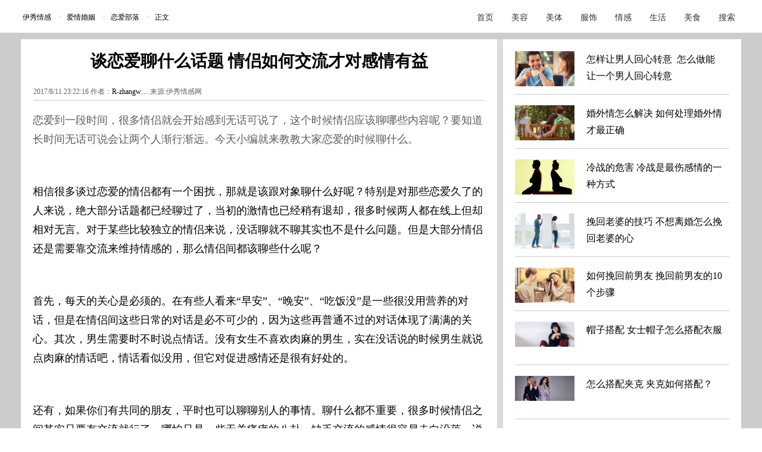

--- FILE ---
content_type: text/html
request_url: https://emotion.yxlady.com/201708/1472607.shtml
body_size: 4257
content:
<!DOCTYPE html PUBLIC "-//W3C//DTD XHTML 1.0 Transitional//EN" "https://www.w3.org/TR/xhtml1/DTD/xhtml1-transitional.dtd"><html xmlns="https://www.w3.org/1999/xhtml"><head><meta http-equiv="Content-Type" content="text/html; charset=gb2312" /><title>【图】谈恋爱聊什么话题 情侣如何交流才对感情有益_谈恋爱_伊秀情感网|yxlady.com</title><meta name="Description" content="恋爱到一段时间，很多情侣就会开始感到无话可说了，这个时候情侣应该聊哪些内容呢？要知道长时间无话可说会让两个人渐行渐远。今天小编就来教教大家恋爱的时候聊什么。" /><meta name="keywords" content="谈恋爱,谈恋爱聊什么话题,谈恋爱聊什么话题呢" /><meta name="robots" content="all"><meta http-equiv="Cache-Control" content="no-transform " /><meta http-equiv="Cache-Control" content="no-siteapp" /><meta http-equiv="mobile-agent" content="format=html5;url=https://m.yxlady.com/qg/201708/1472607.shtml"/><link rel="miphtml" href="http://mip.yxlady.com/qg/201708/1472607.shtml"><meta property="og:type" content="news"/><meta property="og:title" content="【图】谈恋爱聊什么话题 情侣如何交流才对感情有益"/><meta property="og:description" content="恋爱到一段时间，很多情侣就会开始感到无话可说了，这个时候情侣应该聊哪些内容呢？要知道长时间无话可说会让两个人渐行渐远。今天小编就来教教大家恋爱的时候聊什么。"/><meta property="og:image" content="https://imgc.yxlady.com/uploads/litpic/2017-08/10/15023712309937.jpg"/><meta property="og:url" content="https://emotion.yxlady.com/201708/1472607.shtml"/><meta property="og:release_date" content="2017/8/11 23:22:16"/><meta name="applicable-device" content="pc,mobile" /><meta http-equiv="X-UA-Compatible" content="IE=edge" /><meta name="author" content="伊秀情感网 | emotion.yxlady.com" /><meta name="Copyright" content="Copyright &reg; 2009-2015 YXLady.com" /><script>var isspecial=1; var xinputer = "R-zhangweiquan"; var xArticleID="1472607"; var xClassID="117"; var xChannelID="1004";var arctime = "2017/8/11 23:22:16";</script><link rel="shortcut icon" href="https://www.yxlady.com/favicon.ico" ><link rel="stylesheet" type="text/css" href="https://skin3.yxlady.com/skin/yx2010/css/neiye.css" /><meta name="viewport" content="width=device-width, initial-scale=1.0,  minimum-scale=1.0, maximum-scale=1.0" /><script type="text/javascript"  src="https://skin3.yxlady.com/skin/mobile.js?8"></script><script>if(browser.versions.mobile){loadjscssfile("https://skin3.yxlady.com/skin/yx2013/mini/neiye_mini.css", "css");}</script><script type="text/javascript" src="https://skin3.yxlady.com/skin/yx2016/scripts/yxnyjquy.js"></script><script>var islife=0;</script><script type="text/javascript" src="https://skin3.yxlady.com/skin/yx2010/scripts/neiye_main.js?12"></script></head><body node="qg"><div class="commom_head"></div><div class="ot commom_body"><div class="ot top_banner" id="topBannerAdId6688059"></div><div class="all_head_nav"><script language="javascript">show_headnav();</script></div><div class="neiye"><div class="left"><div class="left1"> <div class="Naviga"><span class="cL"> 您现在的位置：&nbsp;/&nbsp;<a class='LinkPath' href='https://emotion.yxlady.com'>情感</a>&nbsp;/&nbsp;<a class='LinkPath' href='https://emotion.yxlady.com/List_112.shtml'>爱情婚姻</a>&nbsp;/&nbsp;<a class='LinkPath' href='https://emotion.yxlady.com/List_117.shtml'>恋爱部落</a>&nbsp;/&nbsp;正文</span><span class="cR"><script>show_neiye_qqzone();</script></span></div><div class="LeftTopAd"></div><div class="AcTtile"><span class="title"> <h1>【图】谈恋爱聊什么话题&nbsp;情侣如何交流才对感情有益</h1></span></div><div class="ArtInfo"> <span class="cL">2017/8/11 23:22:16 作者：<a>R-zhangw…</a> 来源:伊秀情感网 </span><script>show_left_under_title();</script></div><script>show_left_under_title('con');</script><div class="ArtCon"><div class="tagAbout"><span class="tagAboutTitle"><script>docWrite(tagAboutTitle);</script></span><span id="tagskey"></span></div><div class="artdaoyuty"><div class="artintropp">恋爱到一段时间，很多情侣就会开始感到无话可说了，这个时候情侣应该聊哪些内容呢？要知道长时间无话可说会让两个人渐行渐远。今天小编就来教教大家恋爱的时候聊什么。</div></div><p class="artsubpagepp"></p><p class="artvotepp"></p><p class="artconpp"><p style="text-align:center;"><img src="https://img3.yxlady.com/qg/UploadFiles_2239/20170811/20170811232547145.jpg"/></p><p>相信很多谈过恋爱的情侣都有一个困扰，那就是该跟对象聊什么好呢？特别是对那些恋爱久了的人来说，绝大部分话题都已经聊过了，当初的激情也已经稍有退却，很多时候两人都在线上但却相对无言。对于某些比较独立的情侣来说，没话聊就不聊其实也不是什么问题。但是大部分情侣还是需要靠交流来维持情感的，那么情侣间都该聊些什么呢？</p><p style="text-align:center;"><img src="https://img3.yxlady.com/qg/UploadFiles_2239/20170811/20170811232547690.jpg"/></p><p>首先，每天的关心是必须的。在有些人看来“早安”、“晚安”、“吃饭没”是一些很没用营养的对话，但是在情侣间这些日常的对话是必不可少的，因为这些再普通不过的对话体现了满满的关心。其次，男生需要时不时说点情话。没有女生不喜欢肉麻的男生，实在没话说的时候男生就说点肉麻的情话吧，情话看似没用，但它对促进感情还是很有好处的。</p><p style="text-align:center;"><img src="https://img3.yxlady.com/qg/UploadFiles_2239/20170811/20170811232547434.jpg"/></p><p>还有，如果你们有共同的朋友，平时也可以聊聊别人的事情。聊什么都不重要，很多时候情侣之间其实只要有交流就行了，哪怕只是一些无关痛痒的八卦，缺乏交流的感情很容易走向没落。说到底，谈恋爱的话题并没有一个定数，也不应该把谈恋爱看成一件有迹可循的事情。每一场恋爱都是不同的，该聊什么话题也是不一样的。</p><p>但是，小编要说的是，情侣之间如果能见面就不要只是网上聊天，如果能视频就不要只是打字，打字往往不能体现出一个人的感情。如果实在见不到面，聊天也没话题可聊，情侣之间大可以开着视频然后各自忙自己的事，只要让对方知道你在做什么就可以了。【伊秀原创未经允许，谢绝转载！】</p></p><div class="aboutztfiled"><ul></ul></div></div><div id="f_gg_L2"><script>show_f_gg_L2();</script></div><div class="ot leftgg_up"><script>show_underpage_up();</script></div><div class="ot leftgg2"><script>show_underpage();</script></div><div class="ot ArtExtend1"></div><div class="ot ArtAbout"> <div id="aboutnews"><span id="aboutnewstitle"><script>docWrite(aboutnewstitle);</script></span><span id="aboutnewscon"><a href='https://so.yxlady.com/cse/search?q=谈恋爱&s=5764106113771119888&nsid=0' target='_blank'><strong>谈恋爱</strong></a><a href='https://so.yxlady.com/cse/search?q=谈恋爱聊什么话题&s=5764106113771119888&nsid=0' target='_blank'><strong>谈恋爱聊什么话题</strong></a><a href='https://so.yxlady.com/cse/search?q=谈恋爱聊什么话题呢&s=5764106113771119888&nsid=0' target='_blank'><strong>谈恋爱聊什么话题呢</strong></a></span></div><div class="aboutkeywords"><script>docWrite(aboutReadTitle);</script></div><ul class="aboutlist"><li><a class='LinkArticleCorrelative' href='https://emotion.yxlady.com/201711/1498480.shtml' title='能做到这样对女友好&nbsp;你们的感情只会有增无减' target="_blank">能做到这样对女友好&nbsp;你们的感情只会有增无减</a></li><li><a class='LinkArticleCorrelative' href='https://emotion.yxlady.com/201711/1498155.shtml' title='约会怕冷场找不到话题&nbsp;知道这些安全牌无所畏惧' target="_blank">约会怕冷场找不到话题&nbsp;知道这些安全牌无所畏惧</a></li><li><a class='LinkArticleCorrelative' href='https://emotion.yxlady.com/201711/1497797.shtml' title='恋爱多久可以更进一步&nbsp;几个标志性特征说明可以了' target="_blank">恋爱多久可以更进一步&nbsp;几个标志性特征说明可以了</a></li><li><a class='LinkArticleCorrelative' href='https://emotion.yxlady.com/201711/1497472.shtml' title='【图】与你共享谈恋爱秘诀&nbsp;这样的相处方式才能让感情升温' target="_blank">【图】与你共享谈恋爱秘诀&nbsp;这样的相处方式才能让感情升温</a></li><li><a class='LinkArticleCorrelative' href='https://emotion.yxlady.com/201711/1497165.shtml' title='【图】谈恋爱是什么&nbsp;&nbsp;&nbsp;与你一起去探索其中的奥妙' target="_blank">【图】谈恋爱是什么&nbsp;&nbsp;&nbsp;与你一起去探索其中的奥妙</a></li><li><a class='LinkArticleCorrelative' href='https://emotion.yxlady.com/201711/1496980.shtml' title='【图】谈恋爱的几个阶段&nbsp;&nbsp;&nbsp;这些你都有了解过吗' target="_blank">【图】谈恋爱的几个阶段&nbsp;&nbsp;&nbsp;这些你都有了解过吗</a></li><li><a class='LinkArticleCorrelative' href='https://emotion.yxlady.com/201711/1496778.shtml' title='【图】谈恋爱的男人是什么样&nbsp;这些你都了解吗' target="_blank">【图】谈恋爱的男人是什么样&nbsp;这些你都了解吗</a></li><li><a class='LinkArticleCorrelative' href='https://emotion.yxlady.com/201711/1496558.shtml' title='【图】谈恋爱是什么感觉&nbsp;&nbsp;痛并快乐着' target="_blank">【图】谈恋爱是什么感觉&nbsp;&nbsp;痛并快乐着</a></li><li><a class='LinkArticleCorrelative' href='https://emotion.yxlady.com/201711/1496288.shtml' title='谈恋爱的好处多多&nbsp;遇到对的人就是这么美好' target="_blank">谈恋爱的好处多多&nbsp;遇到对的人就是这么美好</a></li><li><a class='LinkArticleCorrelative' href='https://emotion.yxlady.com/201711/1496016.shtml' title='谈恋爱很累是否正常&nbsp;难道爱情已经悄然而去' target="_blank">谈恋爱很累是否正常&nbsp;难道爱情已经悄然而去</a></li></ul><div class="aboutlistright"><script>show_aboutlistright();</script></div></div><div class="updown_wrap"><div class="updown"> <ul><li>上一篇情感文章： <a class='LinkPrevArticle' href='https://emotion.yxlady.com/201708/1472589.shtml' title='【图】盘点跟女生约会技巧&nbsp;教你赢得女生芳心'>【图】盘点跟女生约会技巧&nbsp;教你赢得女生芳心</a></li><li>下一篇情感文章： <a class='LinkNextArticle' href='https://emotion.yxlady.com/201708/1472608.shtml' title='【图】女追男技巧是什么&nbsp;掌握方法更重要'>【图】女追男技巧是什么&nbsp;掌握方法更重要</a></li></ul></div></div></div><div class="left_updown_under_gg"><script>show_left_updown_under_gg();</script></div><script>showshare();</script><script>aboutkeyword();</script><div class="left3"><div class="ot left_bottom_gg3"><div class="left_bottom_gg3_left"><script>show_left_bottom3_left();</script></div><div class="left_bottom_gg3_right"><script>show_left_bottom3_right();</script></div></div><div class="left_bottom_gg2"><script>show_leftbottom2();</script></div><script>showshare2();</script><div class="left_bottom_gg5"><script>showbottomgg();</script></div><div class="ot baidu_relation"><script>left_bottom_last();</script></div></div></div> <div class="right">
<div class="tab rightgg01"><script>show_right_gg1();</script></div>
<div class="tab">
<div class="navtitle eyepro_title"><span class="cL"><a>视觉焦点</a> <em>Visual focus</em></span></div>
<script>show_right_eye();</script>
<ul class="eyepro">
<script>eye_hotnews(xChannelID);</script> 
</ul>
</div>
<div class="tab rightgg10"><script>show_right_gg2();</script></div><script>showfunny();</script><div class="tab tab_last"><script>show_right_gg_last();</script></div><script>show_right_bottom();</script></div></div><div style="display:none;"><script src='https://w.cnzz.com/c.php?id=30036940' language='JavaScript' charset='gb2312'></script></div><script>dealimg();</script><div style="display:none;"><script type="text/javascript">if( (nowtimemap - arctime) < tj_period){ var cnzz_protocol = (("https:" == document.location.protocol) ? " https://" : " https://");document.write(unescape("%3Cspan id='cnzz_stat_icon_1252907841'%3E%3C/span%3E%3Cscript src='https://s23.cnzz.com/z_stat.php%3Fid%3D1252907841' type='text/javascript'%3E%3C/script%3E")); }</script></div><div style="display:none;"><script type="text/javascript"></script></div><div class="ot main_footer"><div class="siteinfo"><script language="javascript" src="https://skin3.yxlady.com/Skin/yx2010/includejs/ny/ny_bottom_link.js"></script> <a target="_blank" href="https://life.yxlady.com/">生活小常识</a> </div> </div><div class="com_copyright" style="padding-bottom:18px; line-height:20px;color:#939393;" class="ot">Copyright &copy; 2007-2015 YXLady All rights reserved.<br /><a style="color:#939393;">版权所有 &copy; </a>   <a href="https://beian.miit.gov.cn/" target="_blank" rel="nofollow">粤ICP备10074437号</a></div></div></div><div class="common_bottom"></div><script>show_footer();</script></body></html>